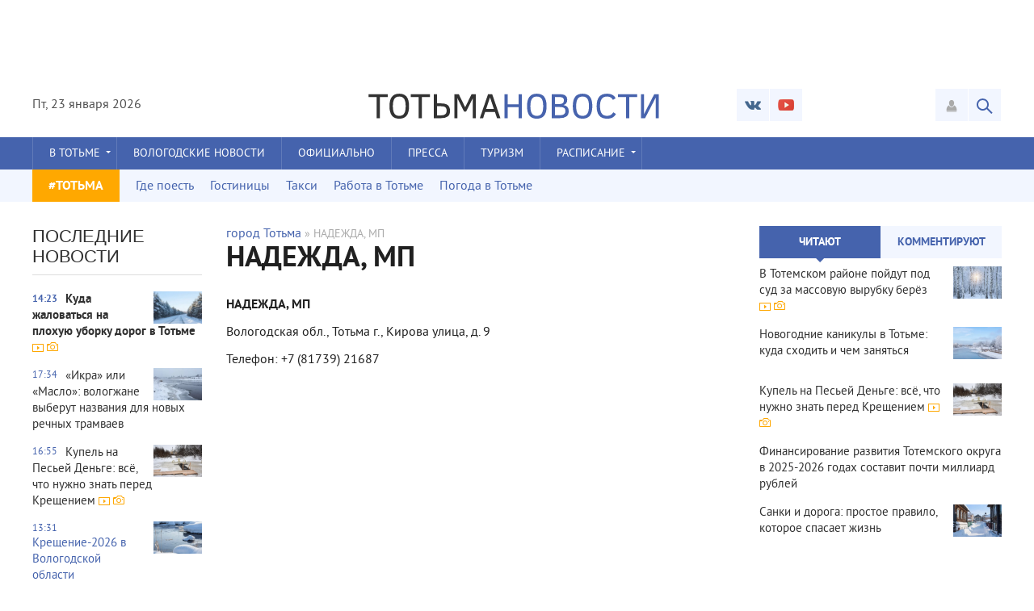

--- FILE ---
content_type: text/html; charset=utf-8
request_url: https://totma.ru/mp-nadezhda.html
body_size: 10545
content:
<!DOCTYPE html>
<html lang="ru-RU">
<head>
<title>НАДЕЖДА, МП</title>
<meta charset="utf-8">
<meta name="description" content="НАДЕЖДА, МПВологодская обл., Тотьма г., Кирова улица, д. 9Телефон: +7 (81739) 21687">
<meta name="keywords" content="9Телефон, 81739, 21687, улица, Кирова, МПВологодская, Тотьма, НАДЕЖДА">
<link rel="canonical" href="https://totma.ru/mp-nadezhda.html">
<link rel="alternate" type="application/rss+xml" title="Тотьма - Новости Вологодской области RSS" href="https://totma.ru/rss.xml">
<link rel="alternate" type="application/rss+xml" title="Тотьма - Новости Вологодской области RSS Turbo" href="https://totma.ru/rssturbo.xml">
<link rel="alternate" type="application/rss+xml" title="Тотьма - Новости Вологодской области RSS Dzen" href="https://totma.ru/rssdzen.xml">
<link rel="preconnect" href="https://totma.ru/" fetchpriority="high">
<meta property="twitter:card" content="summary">
<meta property="twitter:title" content="НАДЕЖДА, МП">
<meta property="twitter:url" content="https://totma.ru/mp-nadezhda.html">
<meta property="twitter:description" content="НАДЕЖДА, МП Вологодская обл., Тотьма г., Кирова улица, д. 9 Телефон: +7 (81739) 21687">
<meta property="og:type" content="article">
<meta property="og:site_name" content="Тотьма - Новости Вологодской области">
<meta property="og:title" content="НАДЕЖДА, МП">
<meta property="og:url" content="https://totma.ru/mp-nadezhda.html">
<meta property="og:description" content="НАДЕЖДА, МП Вологодская обл., Тотьма г., Кирова улица, д. 9 Телефон: +7 (81739) 21687">

<script src="/engine/classes/min/index.php?g=general&amp;v=y5q5u"></script>
<script src="/engine/classes/min/index.php?f=engine/classes/js/jqueryui.js,engine/classes/js/dle_js.js&amp;v=y5q5u" defer></script>
<script type="application/ld+json">{"@context":"https://schema.org","@graph":[{"@type":"NewsArticle","@context":"https://schema.org/","publisher":{"@type":"Organization","name":"totma.ru","logo":{"@type":"ImageObject","url":"https://totma.ru/yandexlogo.png"}},"name":"НАДЕЖДА, МП","headline":"НАДЕЖДА, МП","mainEntityOfPage":{"@type":"WebPage","@id":"https://totma.ru/mp-nadezhda.html"},"datePublished":"2011-11-30T18:34:53+04:00","description":"НАДЕЖДА, МП Вологодская обл., Тотьма г., Кирова улица, д. 9 Телефон: +7 (81739) 21687","author":{"@type":"Person","name":"totma.ru","url":"https://totma.ru/"}},{"@type":"BreadcrumbList","@context":"https://schema.org/","itemListElement":[{"@type":"ListItem","position":1,"item":{"@id":"https://totma.ru/","name":"город Тотьма"}},{"@type":"ListItem","position":2,"item":{"@id":"https://totma.ru/mp-nadezhda.html","name":"НАДЕЖДА, МП"}}]}]}</script>
<meta name="viewport" content="width=device-width; initial-scale=1.0">
<meta name="apple-mobile-web-app-capable" content="yes">
<meta name="apple-mobile-web-app-status-bar-style" content="default">
<link rel="shortcut icon" href="/templates/totma/images/favicon.ico" type="image/x-icon" />
<link rel="apple-touch-icon" href="/templates/totma/images/apple-touch-icon.png">
<link rel="apple-touch-icon" sizes="72x72" href="/templates/totma/images/apple-touch-icon-72x72.png">
<link rel="apple-touch-icon" sizes="114x114" href="/templates/totma/images/apple-touch-icon-114x114.png">
<link rel="apple-touch-icon" href="/templates/totma/images/fav120.png" sizes="120x120">
<link media="screen" href="/templates/totma/css/style.css"  rel="stylesheet" />
<link media="screen" href="/templates/totma/css/engine.css"  rel="stylesheet" />
<link media="screen" href="/templates/totma/css/adaptive.css"  rel="stylesheet" />
<script type="text/javascript" src="/templates/totma/js/libs.js"></script>

<!-- SAPE RTB JS -->
<script
    async="async"
    src="https://cdn-rtb.sape.ru/rtb-b/js/197/2/150197.js"
    type="text/javascript">
</script>
<!-- SAPE RTB END -->
<script type="text/javascript" src="https://vk.com/js/api/openapi.js?168"></script>
<!-- Yandex.Metrika counter -->
<script type="text/javascript" >
   (function(m,e,t,r,i,k,a){m[i]=m[i]||function(){(m[i].a=m[i].a||[]).push(arguments)};
   m[i].l=1*new Date();
   for (var j = 0; j < document.scripts.length; j++) {if (document.scripts[j].src === r) { return; }}
   k=e.createElement(t),a=e.getElementsByTagName(t)[0],k.async=1,k.src=r,a.parentNode.insertBefore(k,a)})
   (window, document, "script", "https://mc.yandex.ru/metrika/tag.js", "ym");

   ym(98793854, "init", {
        clickmap:true,
        trackLinks:true,
        accurateTrackBounce:true,
        webvisor:true
   });
</script>
<noscript><div><img src="https://mc.yandex.ru/watch/98793854" style="position:absolute; left:-9999px;" alt="" /></div></noscript>
<!-- /Yandex.Metrika counter -->
<!-- Google tag (gtag.js) -->
<script async src="https://www.googletagmanager.com/gtag/js?id=G-W4S891RFP6"></script>
<script>
  window.dataLayer = window.dataLayer || [];
  function gtag(){dataLayer.push(arguments);}
  gtag('js', new Date());

  gtag('config', 'G-W4S891RFP6');
</script>
<!-- Yandex.RTB -->
<script>window.yaContextCb=window.yaContextCb||[]</script>
<script src="https://yandex.ru/ads/system/context.js" async></script>
<script type="text/javascript">
    (function(c,l,a,r,i,t,y){
        c[a]=c[a]||function(){(c[a].q=c[a].q||[]).push(arguments)};
        t=l.createElement(r);t.async=1;t.src="https://www.clarity.ms/tag/"+i;
        y=l.getElementsByTagName(r)[0];y.parentNode.insertBefore(t,y);
    })(window, document, "clarity", "script", "p2e0f52gly");
</script>
<script type="text/javascript">
<!--
var _acic={dataProvider:10};(function(){var e=document.createElement("script");e.type="text/javascript";e.async=true;e.src="https://www.acint.net/aci.js";var t=document.getElementsByTagName("script")[0];t.parentNode.insertBefore(e,t)})()
//-->
</script>
</head>
<body>
<script>
<!--
var dle_root       = '/';
var dle_admin      = '';
var dle_login_hash = 'e3409eb6790e8f5e4676f300196396317ed824dc';
var dle_group      = 5;
var dle_link_type  = 1;
var dle_skin       = 'totma';
var dle_wysiwyg    = 1;
var dle_min_search = '4';
var dle_act_lang   = ["Подтвердить", "Отмена", "Вставить", "Отмена", "Сохранить", "Удалить", "Загрузка. Пожалуйста, подождите..."];
var menu_short     = 'Быстрое редактирование';
var menu_full      = 'Полное редактирование';
var menu_profile   = 'Просмотр профиля';
var menu_send      = 'Отправить сообщение';
var menu_uedit     = 'Админцентр';
var dle_info       = 'Информация';
var dle_confirm    = 'Подтверждение';
var dle_prompt     = 'Ввод информации';
var dle_req_field  = ["Заполните поле с именем", "Заполните поле с сообщением", "Заполните поле с темой сообщения"];
var dle_del_agree  = 'Вы действительно хотите удалить? Данное действие невозможно будет отменить';
var dle_spam_agree = 'Вы действительно хотите отметить пользователя как спамера? Это приведёт к удалению всех его комментариев';
var dle_c_title    = 'Отправка жалобы';
var dle_complaint  = 'Укажите текст Вашей жалобы для администрации:';
var dle_mail       = 'Ваш e-mail:';
var dle_big_text   = 'Выделен слишком большой участок текста.';
var dle_orfo_title = 'Укажите комментарий для администрации к найденной ошибке на странице:';
var dle_p_send     = 'Отправить';
var dle_p_send_ok  = 'Уведомление успешно отправлено';
var dle_save_ok    = 'Изменения успешно сохранены. Обновить страницу?';
var dle_reply_title= 'Ответ на комментарий';
var dle_tree_comm  = '0';
var dle_del_news   = 'Удалить статью';
var dle_sub_agree  = 'Вы действительно хотите подписаться на комментарии к данной публикации?';
var dle_unsub_agree  = 'Вы действительно хотите отписаться от комментариев к данной публикации?';
var dle_captcha_type  = '2';
var dle_share_interesting  = ["Поделиться ссылкой на выделенный текст", "Twitter", "Facebook", "Вконтакте", "Прямая ссылка:", "Нажмите правой клавишей мыши и выберите «Копировать ссылку»"];
var DLEPlayerLang     = {prev: 'Предыдущий',next: 'Следующий',play: 'Воспроизвести',pause: 'Пауза',mute: 'Выключить звук', unmute: 'Включить звук', settings: 'Настройки', enterFullscreen: 'На полный экран', exitFullscreen: 'Выключить полноэкранный режим', speed: 'Скорость', normal: 'Обычная', quality: 'Качество', pip: 'Режим PiP'};
var DLEGalleryLang    = {CLOSE: 'Закрыть (Esc)', NEXT: 'Следующее изображение', PREV: 'Предыдущее изображение', ERROR: 'Внимание! Обнаружена ошибка', IMAGE_ERROR: 'Не удалось загрузить изображение', TOGGLE_SLIDESHOW: 'Просмотр слайдшоу',TOGGLE_FULLSCREEN: 'Полноэкранный режим', TOGGLE_THUMBS: 'Включить / Выключить уменьшенные копии', ITERATEZOOM: 'Увеличить / Уменьшить', DOWNLOAD: 'Скачать изображение' };
var DLEGalleryMode    = 0;
var DLELazyMode       = 0;
var allow_dle_delete_news   = false;

//-->
</script>

<div class="top_adv"><div align="center">
<!-- Yandex.RTB R-A-79004-16 -->
<div id="yandex_rtb_R-A-79004-16"></div>
<script>
window.yaContextCb.push(() => {
    Ya.Context.AdvManager.render({
        "blockId": "R-A-79004-16",
        "renderTo": "yandex_rtb_R-A-79004-16"
    })
})
</script>
</div>
</div>

<header class="header">
    <div class="wrap cf">
        <div class="header_left">
            <div class="current_date">
                <script type="text/javascript">
                    var mydate=new Date() 
                    var year=mydate.getYear() 
                    if (year < 1000) year+=1900 
                    var day=mydate.getDay() 
                    var month=mydate.getMonth() 
                    var daym=mydate.getDate() 
                    if (daym<10) 
                    daym="0"+daym 
                    var dayarray=new Array("Вс","Пн","Вт","Ср","Чт","Пт","Сб") 
                    var montharray=new Array("января","февраля","марта","апреля","мая","июня","июля","августа","сентября","октября","ноября","декабря") 
                    document.write(""+dayarray[day]+", "+daym+" "+montharray[month]+" "+year) 
                </script>
            </div>
			<div class="weather">
</div>

        </div>
        <div class="header_right">
            <ul class="social_menu">
	<li><a href="http://vk.com/vtotme" target="_blank" class="vk_icon" rel="nofollow" title="ВКонтакте"></a></li>
 <!--	<li><a href="https://twitter.com/gorodtotma_ru" target="_blank" class="tw_icon" rel="nofollow" title="Twitter"></a></li>
	<li><a href="https://www.facebook.com/totmanews" target="_blank" class="fb_icon" rel="nofollow" title="Facebook"></a></li>-->
	<li><a href="http://www.youtube.com/user/gorodtotma/" target="_blank" class="yt_icon" rel="nofollow" title="YouTube"></a></li>
</ul>
            <div class="login_btn group_5" title="Авторизироваться"></div>

<div class="login_block">
    <div class="login_close"></div>
    
    
	<form method="post" action="" class="login_form">
        <label for="login_name">E-Mail:</label>
        <input class="inp" type="text" name="login_name" id="login_name" />

        <label for="login_password">Пароль (<a href="https://totma.ru/index.php?do=lostpassword">забыли?</a>):</label>
        <input class="inp" type="password" name="login_password" id="login_password" />

        <div><input class="ch_box_save" type="checkbox" name="login_not_save" id="login_not_save" value="1"/>

        <label class="not_save_label" for="login_not_save"><span></span>Чужой компьютер</label></div>

        <div class="social_login"><!--noindex-->
            <a href="" rel="nofollow" target="_blank"><img src="/templates/totma/images/social/vkontakte.png" /></a>
			<a href="" rel="nofollow" target="_blank"><img src="/templates/totma/images/social/odnoklassniki.png" /></a>
			<a href="" rel="nofollow" target="_blank"><img src="/templates/totma/images/social/facebook.png" /></a>
			<a href="" rel="nofollow" target="_blank"><img src="/templates/totma/images/social/mailru.png" /></a>
			<a href="" rel="nofollow" target="_blank"><img src="/templates/totma/images/social/yandex.png" /></a>
			<a href="" rel="nofollow" target="_blank"><img src="/templates/totma/images/social/google.png" /></a>
            <!--/noindex-->
        </div>

        <button class="enter-btn site_button" onclick="submit();" type="submit" title="Войти">Войти</button>
        <input name="login" type="hidden" id="login" value="submit" />
        <div class="reg-link"><a href="https://totma.ru/index.php?do=register" title="Регистрация на сайте">Регистрация</a></div>
    </form>
    
</div>
<div class="login_overlay"></div>
            <button class="search_btn"></button>
        </div>
        <span class="logo">
            <a href="/"><img src="/templates/totma/images/logo.png" alt="" /></a>            
        </span>
    </div>
</header>
<div class="searchblock wrap cf">
    <form method="post" action="">
        <input type="hidden" name="subaction" value="search" />
        <input type="hidden" name="do" value="search" />
        <input id="story" name="story" type="text" value="Поиск" onfocus='if (this.value == "Поиск") { this.value=""; }' onblur='if (this.value == "") { this.value="Поиск"; }' class="searchform" />
        <input type="submit" class="searchbt" title="Найти" value="" />
    </form>
</div>
<nav class="nav">
    <div class="wrap">
        <button class="nav_btn"></button>
        <ul class="main_nav"> <!-- Основное меню -->
			<li class="drop"><a href="/main/" class="dropi">В Тотьме</a>
                <ul>
      <li><a href="/history/">Историческая справка</a></li>
      <li><a href="/fort-ross/">Тотьма - Форт Росс</a></li>
      <li><a href="/map.html">Карта города</a></li>
      <li><a href="/raznoe/">Разное</a></li>
                </ul>
            </li>
    <li><a href="/vologdanews/">Вологодские новости</a></li>
    <li><a href="/office/">Официально</a></li>
    <li><a href="/articles/">Пресса</a></li>
    <li><a href="/tourism/">Туризм</a></li>
	<li class="drop"><a href="#" class="dropi">Расписание</a>
                <ul>
    <li><a href="/raspisaniye_avtovokzal.html">Расписание автобусов</a></li>
    <li><a href="/vologda_moscow.html">Вологда - Москва</a></li>
	<li><a href="/vologda_spb.html">Вологда - СПб</a></li>
    </div>
</nav>
<section class="second_nav">
    <div class="wrap">
        <ul><!-- Дополнительное меню -->
    <li class="first_item">#ТОТЬМА</li>
    <li><a href="/gde-poest.html">Где поесть</a></li>
    <li><a href="/hotels.html">Гостиницы</a></li>
    <li><a href="/taxi.html">Такси</a></li>
    <li><a href="/rabota.html">Работа в Тотьме</a></li>
    <li><a rel="nofollow" href="/weather.html">Погода в Тотьме</a></li>
        </ul>
    </div>
</section>
<section class="container">
    <section class="content wrap cf">
        <section class="left cf">
		    
            <div class="left_col">
                <!-- Последние новости -->
                 <!-- Последние новости -->
<div class="mblock last_news_widget">
    <h4>Последние новости</h4> 
    <a href="https://totma.ru/2026/01/21/kuda-zhalovatsja-na-plohuju-uborku-dorog-v-totme.html" class="cf last_news imp">
    <div class="last_time">14:23</div>
    <div class="post_img" style="background-image:url(https://totma.ru/uploads/posts/2026-01/024236202124587.webp);"></div>
    <div class="last_news_title">Куда жаловаться на плохую уборку дорог в Тотьме</div>
    
    <div class="video_icon"></div>
	<div class="photo_icon"></div>
    
        
</a><a href="https://totma.ru/2026/01/20/ikra-ili-maslo-vologzhane-vyberut-nazvanija-dlja-novyh-rechnyh-tramvaev.html" class="cf last_news">
    <div class="last_time">17:34</div>
    <div class="post_img" style="background-image:url(https://totma.ru/uploads/posts/2026-01/80253624002154.webp);"></div>
    <div class="last_news_title">«Икра» или «Масло»: вологжане выберут названия для новых речных трамваев</div>
    
    
	
    
        
</a><a href="https://totma.ru/2026/01/16/kupel-na-pesej-denge-vse-chto-nuzhno-znat-pered-krescheniem.html" class="cf last_news">
    <div class="last_time">16:55</div>
    <div class="post_img" style="background-image:url(https://totma.ru/uploads/posts/2026-01/0753c523292c.webp);"></div>
    <div class="last_news_title">Купель на Песьей Деньге: всё, что нужно знать перед Крещением</div>
    
    <div class="video_icon"></div>
	<div class="photo_icon"></div>
    
        
</a><a href="https://totma.ru/2026/01/16/kreschenie2026-v-vologodskoj-oblasti.html" class="cf last_news icolor">
    <div class="last_time">13:31</div>
    <div class="post_img" style="background-image:url(https://totma.ru/uploads/posts/2026-01/083966642512478.webp);"></div>
    <div class="last_news_title">Крещение‑2026 в Вологодской области</div>
    
    
	
    
        
</a><a href="https://totma.ru/2026/01/15/sanki-i-doroga-prostoe-pravilo-kotoroe-spasaet-zhizn.html" class="cf last_news">
    <div class="last_time">15:25</div>
    <div class="post_img" style="background-image:url(https://totma.ru/uploads/posts/2026-01/83960025436024587.webp);"></div>
    <div class="last_news_title">Санки и дорога: простое правило, которое спасает жизнь</div>
    
    
	
    
        
</a><a href="https://totma.ru/2026/01/13/v-rossii-pojavilsja-reestr-zlostnyh-neplatelschikov-alimentov-proverit-mozhno-na-gosuslugah.html" class="cf last_news">
    <div class="last_time">17:32</div>
    <div class="post_img" style="background-image:url(https://totma.ru/uploads/posts/2026-01/04258936245124.webp);"></div>
    <div class="last_news_title">В России появился реестр злостных неплательщиков алиментов — проверить можно на «Госуслугах»</div>
    
    
	
    
        
</a><a href="https://totma.ru/2026/01/12/jeksport-v-kitaj-chto-zhdet-vologodskie-kompanii-v-2026-godu.html" class="cf last_news">
    <div class="last_time">13:57</div>
    <div class="post_img" style="background-image:url(https://totma.ru/uploads/posts/2026-01/042699983325214.webp);"></div>
    <div class="last_news_title">Экспорт в Китай: что ждёт вологодские компании в 2026 году?</div>
    
    
	
    
        
</a><a href="https://totma.ru/2026/01/05/bolee-100-zhitelej-i-kollektivov-totemskogo-okruga-udostoeny-pooschrenij-glavy-municipaliteta.html" class="cf last_news imp">
    <div class="last_time">13:00</div>
    <div class="post_img" style="background-image:url(https://totma.ru/uploads/posts/2026-01/042533624251.webp);"></div>
    <div class="last_news_title">Более 100 жителей и коллективов Тотемского округа удостоены поощрений главы муниципалитета</div>
    
    
	
    
        
</a><a href="https://totma.ru/2025/12/30/novogodnie-pokupki-chto-delat-esli-tovar-ne-podoshel.html" class="cf last_news icolor">
    <div class="last_time">20:40</div>
    <div class="post_img" style="background-image:url(https://totma.ru/uploads/posts/2025-12/8636924252021.webp);"></div>
    <div class="last_news_title">Новогодние покупки: что делать, если товар не подошёл</div>
    
    
	
    
        
</a><a href="https://totma.ru/2025/12/30/novogodnie-kanikuly-v-totme-kuda-shodit-i-chem-zanjatsja.html" class="cf last_news">
    <div class="last_time">15:11</div>
    <div class="post_img" style="background-image:url(https://totma.ru/uploads/posts/2025-12/06396635421241.webp);"></div>
    <div class="last_news_title">Новогодние каникулы в Тотьме: куда сходить и чем заняться</div>
    
    
	
    
        
</a>
    <a href="/lastnews" class="all_news" title="Все новости">Больше новостей</a>
</div>
<div align="center">
<div id="SRTB_943410"></div>
</div>

            </div>
			<div class="mid_col">
			    <div class="sort"><a href="https://totma.ru/">город Тотьма</a> » НАДЕЖДА, МП</div> 
				<!-- Количество строк зависит от количества ваших категорий -->
<div class="top_news_category cf">
<!-- 1 категория -->
<!-- 2 категория -->
<!-- 3 категория -->
<!-- 4 категория -->
<!-- 5 категория -->
<!-- 6 категория -->
<!-- 8 категория -->
</div>
                
				

<div class="full-story">
	<h1 class="post_title">
		<span id="news-title">НАДЕЖДА, МП</span></h1>
            <div class="post_content cf">
				<p style="text-align:justify;"><strong>НАДЕЖДА, МП</strong></p>
<p style="text-align:justify;">Вологодская обл., Тотьма г., Кирова улица, д. 9</p>
<p style="text-align:justify;">Телефон: +7 (81739) 21687</p> 
		</div>
	
</div>


            </div>
			
            
        </section>
        
        <aside class="right">
            <section class="side_block top_news_widget">
			    <div class="tabs_header">
				    <span>Читают</span>
					<span>Комментируют</span>
				</div>
				<div class="tab_panel">
				    <div class="tab_box"><a href="https://totma.ru/2025/12/30/v-totemskom-rajone-pojdut-pod-sud-za-massovuju-vyrubku-berez.html"  class="custom_top cf">
	<div class="post_img" style="background-image:url(https://totma.ru/uploads/posts/2025-12/0422536021457.webp);"></div>
	<div class="last_news_title">В Тотемском районе пойдут под суд за массовую вырубку берёз</div>
    <div class="video_icon"></div>
	<div class="photo_icon"></div>
</a><a href="https://totma.ru/2025/12/30/novogodnie-kanikuly-v-totme-kuda-shodit-i-chem-zanjatsja.html"  class="custom_top cf">
	<div class="post_img" style="background-image:url(https://totma.ru/uploads/posts/2025-12/06396635421241.webp);"></div>
	<div class="last_news_title">Новогодние каникулы в Тотьме: куда сходить и чем заняться</div>
    
	
</a><a href="https://totma.ru/2026/01/16/kupel-na-pesej-denge-vse-chto-nuzhno-znat-pered-krescheniem.html"  class="custom_top cf">
	<div class="post_img" style="background-image:url(https://totma.ru/uploads/posts/2026-01/0753c523292c.webp);"></div>
	<div class="last_news_title">Купель на Песьей Деньге: всё, что нужно знать перед Крещением</div>
    <div class="video_icon"></div>
	<div class="photo_icon"></div>
</a><a href="https://totma.ru/2025/12/28/finansirovanie-razvitija-totemskogo-okruga-v-2025-2026-godah-sostavit-pochti-milliard-rublej.html"  class="custom_top cf">
	
	<div class="last_news_title">Финансирование развития Тотемского округа в 2025-2026 годах составит почти миллиард рублей</div>
    
	
</a><a href="https://totma.ru/2026/01/15/sanki-i-doroga-prostoe-pravilo-kotoroe-spasaet-zhizn.html"  class="custom_top cf">
	<div class="post_img" style="background-image:url(https://totma.ru/uploads/posts/2026-01/83960025436024587.webp);"></div>
	<div class="last_news_title">Санки и дорога: простое правило, которое спасает жизнь</div>
    
	
</a></div>
					<div class="tab_box"><a href="https://totma.ru/2018/08/20/totma-stala-pervym-gorodom-vklyuchennym-v-associaciyu-samyh-krasivyh-dereven-i-gorodkov-rossii.html"  class="custom_top cf">
	<div class="post_img" style="background-image:url(https://totma.ru/uploads/posts/2018-08/1534762968_totma.jpg);"></div>
	<div class="last_news_title">Тотьма стала первым городом, включенным в «Ассоциацию самых красивых деревень и городков России»</div>
    
	
	<span class="top_comments">1</span>
</a><a href="https://totma.ru/2015/11/30/v-vologodskoy-oblasti-usilyat-profilaktiku-virusnyh-zabolevaniy-sviney.html"  class="custom_top cf">
	
	<div class="last_news_title">В Вологодской области усилят профилактику вирусных заболеваний свиней</div>
    
	
	<span class="top_comments">1</span>
</a><a href="https://totma.ru/2010/03/12/kak-zhivyotsya-na-sele.html"  class="custom_top cf">
	<div class="post_img" style="background-image:url(https://totma.ru/uploads/posts/2017-11/thumbs/1510482539_derevnya.jpg);"></div>
	<div class="last_news_title">Как живётся на селе?</div>
    
	
	<span class="top_comments">1</span>
</a><a href="https://totma.ru/2025/12/16/kontrolnye.html"  class="custom_top cf">
	<div class="post_img" style="background-image:url(https://totma.ru/uploads/posts/2025-12/042556320214.webp);"></div>
	<div class="last_news_title">Контрольные</div>
    
	
	<span class="top_comments">0</span>
</a><a href="https://totma.ru/2025/12/16/kak-zadat-vopros-putinu-na-prjamoj-linii2025-prostye-sposoby.html"  class="custom_top cf">
	<div class="post_img" style="background-image:url(https://totma.ru/uploads/posts/2025-12/img_1096.webp);"></div>
	<div class="last_news_title">Как задать вопрос Путину на «Прямой линии»‑2025: простые способы</div>
    
	
	<span class="top_comments">0</span>
</a></div>	
				</div>
			</section>  
            
                     
            <section class="side_block"><!-- Yandex.RTB R-A-79004-3 -->
<div id="yandex_rtb_R-A-79004-3"></div>
<script>window.yaContextCb.push(()=>{
  Ya.Context.AdvManager.render({
    renderTo: 'yandex_rtb_R-A-79004-3',
    blockId: 'R-A-79004-3'
  })
})</script></section>
            <!-- баннер сайдбар -->

            <section class="side_block">
                <br><br>
<h3>Домены</h3>
Предлагаем бесплатную аренду доменов vtotme.ru и totma.info
<br>
Подробности в <a href="/index.php?do=feedback&user=1" target="_blank">сообщение</a>

            </section>           
           
            <section class="side_block">
                <!-- FaceBook Widget -->
               <!-- <div class="fb-like-box" data-href="https://www.facebook.com/totmanews" data-width="300" data-height="280" data-colorscheme="light" data-show-faces="true" data-header="true" data-stream="false" data-show-border="true"></div> -->
            </section>

            <section class="side_block">    
<div id="vk_groups"></div>
<script type="text/javascript">
VK.Widgets.Group("vk_groups", {mode: 3, width: "300"}, 23913052);
</script>
            </section>

            <section class="side_block">
<div id="ok_group_widget"></div>
<script>
!function (d, id, did, st) {
  var js = d.createElement("script");
  js.src = "https://connect.ok.ru/connect.js";
  js.onload = js.onreadystatechange = function () {
  if (!this.readyState || this.readyState == "loaded" || this.readyState == "complete") {
    if (!this.executed) {
      this.executed = true;
      setTimeout(function () {
        OK.CONNECT.insertGroupWidget(id,did,st);
      }, 0);
    }
  }}
  d.documentElement.appendChild(js);
}(document,"ok_group_widget","54155024990208","{width:300,height:220}");
</script>
            </section>
                          
        </aside>
    </section>
</section>
<footer class="footer">
    <div class="wrap cf">
        <div class="footer_nav">
            <ul>
    <li><a href="/main/">#ВТотьме</a></li>
    <li><a href="/vologdanews/">Вологодские новости</a></li>
    <li><a href="/office/">Официально</a></li>
    <li><a href="/articles/">Пресса</a></li>
    <li><a href="/tourism/">Туризм</a></li>                                                                                                                                
            <ul>
        </div>
        <div class="footer_links">
            <ul>
                <li><a href="/advertisement.html">Реклама на сайте</a></li>
                <li><a href="/legal.html">Правообладателям</a></li>
                <li><a href="/agreement.html">Правила сайта</a></li>
                <li><a href="/contact.html">Контакты</a></li>
 <li><img src="/qrcode.png" rel="nofollow" border="0" width="60" height="60"></li>
            </ul>
        </div>
        <div class="about"><em>18+</em>
Copyrights © 2010-2025. Все права соблюдены. <a href="/copyrights.html">Любое копирование</a>, в т.ч. отдельных частей текстов или изображений, публикация и републикация, перепечатка или любое другое распространение информации, в какой бы форме и каким бы техническим способом оно не осуществлялось, строго запрещается без предварительного письменного согласия со стороны редакции. Во время цитирования информации подписчиками ссылки обязательны. Допускается цитирование материалов сайта без получения предварительного согласия, но в объеме не более одного абзаца и с обязательной прямой, открытой для поисковых систем гиперссылкой на сайт не ниже, чем во втором абзаце текста. 
</br>
totma.ru "<a href="/totma.html">Город Тотьма</a>" - Тотемская интернет-газета, где можно найти новости Тотемского района и <a href="/vologda.html">Вологодской области</a>
<br>
<noindex>
Администрация сайта-сервиса totma.ru не несет ответственности за материалы, опубликованные авторами и редакциями СМИ на его страницах. Мнения и версии авторов, редакций, публикующихся на сервисе, является абсолютно независимыми и могут не совпадать с взглядами администрации сайта.<br>
Размещенные на сайте материалы, включая статьи, могут содержать информацию, предназначенную для пользователей старше 18 лет, согласно Федерального закона №436-ФЗ от 29.12.2010 года "О защите детей от информации, причиняющей вред их здоровью и развитию"
<br><br>
Продолжая пользование сайтом, Вы даете свое <a href="/cookie.html">согласие на работу с cookie</a>. Обработка Ваших персональных данных осуществляется в соответствии с требованиями Федерального закона от 27.07.2006 № 152-Ф3 "О персональных данных"
</noindex></div>
        <div class="counters">
<span>
<!--LiveInternet counter--><a href="https://www.liveinternet.ru/click"
target="_blank"><img id="licnt08D2" width="31" height="31" style="border:0" 
title="LiveInternet"
src="[data-uri]"
alt=""/></a><script>(function(d,s){d.getElementById("licnt08D2").src=
"https://counter.yadro.ru/hit?t45.4;r"+escape(d.referrer)+
((typeof(s)=="undefined")?"":";s"+s.width+"*"+s.height+"*"+
(s.colorDepth?s.colorDepth:s.pixelDepth))+";u"+escape(d.URL)+
";h"+escape(d.title.substring(0,150))+";"+Math.random()})
(document,screen)</script><!--/LiveInternet-->
</span>
        </div>
    </div>
</footer>

<script>
    $(document).ready(function() {
    $('.side_block').ttabs();
    });
</script>


<div id="fb-root"></div>
<script>(function(d, s, id) {
  var js, fjs = d.getElementsByTagName(s)[0];
  if (d.getElementById(id)) return;
  js = d.createElement(s); js.id = id;
  js.src = "//connect.facebook.net/ru_RU/sdk.js#xfbml=1&version=v2.4&appId=191903190876439";
  fjs.parentNode.insertBefore(js, fjs);
}(document, 'script', 'facebook-jssdk'));</script>

<script type="text/javascript"> 
$(function() { 
$(window).scroll(function() { 
if($(this).scrollTop() != 0) { 
$('#totop').fadeIn(); 
} else { 
$('#totop').fadeOut(); 
} 
}); 
$('#totop').click(function() { 
$('body,html').animate({scrollTop:0},800); 
}); 
}); 
</script>
<div id="totop"></div>
</body>
</html>